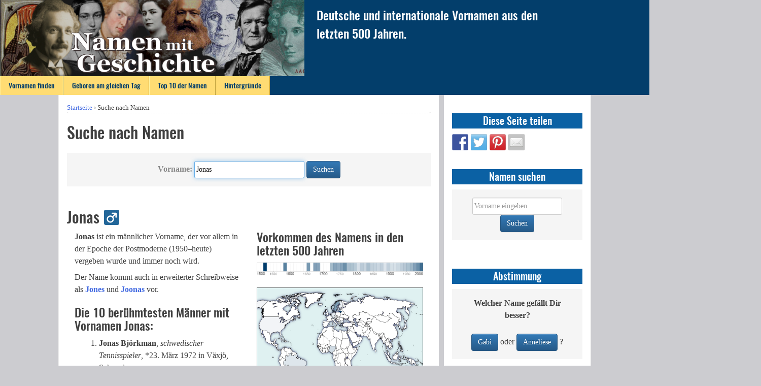

--- FILE ---
content_type: text/html; charset=UTF-8
request_url: https://www.namenmitgeschichte.de/index.php/suche-nach-namen/?worldnames_firstname=Jonas
body_size: 7509
content:
<!DOCTYPE html>
<html lang="de">
<head>
<meta charset="UTF-8">
<meta name="viewport" content="width=device-width, initial-scale=1">
<meta name="resource-type" content="document" />
<meta http-equiv="content-type" content="text/html; charset=UTF-8" />
<meta name="author" content="Onno Gabriel" />
<meta name="copyright" content="Copyright (c)2014-2017 Onno Gabriel. All Rights Reserved." />
<meta name="description" content="Wissenswertes zu Vornamen aus den letzten 500 Jahren." />
<meta name="keywords" content="name, vorname, vorname junge, vorname junge kurz, vorname junge, vorname mädchen, vorname mädchen kurz, seltene namen, seltener name, seltene vornamen, seltener vorname, alter name, geschichte, berühmtheit, berühmte person, berühmte deutsche, berühmter deutscher" />
<link rel="profile" href="http://gmpg.org/xfn/11">
<link rel="pingback" href="https://www.namenmitgeschichte.de/xmlrpc.php">

<title>Suche nach Namen &#8211; Namen mit Geschichte</title>
<meta name='robots' content='max-image-preview:large' />
<link rel='dns-prefetch' href='//s.w.org' />
<link rel="alternate" type="application/rss+xml" title="Namen mit Geschichte &raquo; Feed" href="https://www.namenmitgeschichte.de/index.php/feed/" />
<link rel="alternate" type="application/rss+xml" title="Namen mit Geschichte &raquo; Kommentar-Feed" href="https://www.namenmitgeschichte.de/index.php/comments/feed/" />
		<script type="text/javascript">
			window._wpemojiSettings = {"baseUrl":"https:\/\/s.w.org\/images\/core\/emoji\/13.0.1\/72x72\/","ext":".png","svgUrl":"https:\/\/s.w.org\/images\/core\/emoji\/13.0.1\/svg\/","svgExt":".svg","source":{"concatemoji":"https:\/\/www.namenmitgeschichte.de\/wp-includes\/js\/wp-emoji-release.min.js?ver=5.7.14"}};
			!function(e,a,t){var n,r,o,i=a.createElement("canvas"),p=i.getContext&&i.getContext("2d");function s(e,t){var a=String.fromCharCode;p.clearRect(0,0,i.width,i.height),p.fillText(a.apply(this,e),0,0);e=i.toDataURL();return p.clearRect(0,0,i.width,i.height),p.fillText(a.apply(this,t),0,0),e===i.toDataURL()}function c(e){var t=a.createElement("script");t.src=e,t.defer=t.type="text/javascript",a.getElementsByTagName("head")[0].appendChild(t)}for(o=Array("flag","emoji"),t.supports={everything:!0,everythingExceptFlag:!0},r=0;r<o.length;r++)t.supports[o[r]]=function(e){if(!p||!p.fillText)return!1;switch(p.textBaseline="top",p.font="600 32px Arial",e){case"flag":return s([127987,65039,8205,9895,65039],[127987,65039,8203,9895,65039])?!1:!s([55356,56826,55356,56819],[55356,56826,8203,55356,56819])&&!s([55356,57332,56128,56423,56128,56418,56128,56421,56128,56430,56128,56423,56128,56447],[55356,57332,8203,56128,56423,8203,56128,56418,8203,56128,56421,8203,56128,56430,8203,56128,56423,8203,56128,56447]);case"emoji":return!s([55357,56424,8205,55356,57212],[55357,56424,8203,55356,57212])}return!1}(o[r]),t.supports.everything=t.supports.everything&&t.supports[o[r]],"flag"!==o[r]&&(t.supports.everythingExceptFlag=t.supports.everythingExceptFlag&&t.supports[o[r]]);t.supports.everythingExceptFlag=t.supports.everythingExceptFlag&&!t.supports.flag,t.DOMReady=!1,t.readyCallback=function(){t.DOMReady=!0},t.supports.everything||(n=function(){t.readyCallback()},a.addEventListener?(a.addEventListener("DOMContentLoaded",n,!1),e.addEventListener("load",n,!1)):(e.attachEvent("onload",n),a.attachEvent("onreadystatechange",function(){"complete"===a.readyState&&t.readyCallback()})),(n=t.source||{}).concatemoji?c(n.concatemoji):n.wpemoji&&n.twemoji&&(c(n.twemoji),c(n.wpemoji)))}(window,document,window._wpemojiSettings);
		</script>
		<style type="text/css">
img.wp-smiley,
img.emoji {
	display: inline !important;
	border: none !important;
	box-shadow: none !important;
	height: 1em !important;
	width: 1em !important;
	margin: 0 .07em !important;
	vertical-align: -0.1em !important;
	background: none !important;
	padding: 0 !important;
}
</style>
	<link rel='stylesheet' id='wp-block-library-css'  href='https://www.namenmitgeschichte.de/wp-includes/css/dist/block-library/style.min.css?ver=5.7.14' type='text/css' media='all' />
<link rel='stylesheet' id='worldnames-css-css'  href='https://www.namenmitgeschichte.de/wp-content/plugins/worldnames/assets/css/main.css?ver=5.7.14' type='text/css' media='all' />
<link rel='stylesheet' id='bootstrap-css'  href='https://www.namenmitgeschichte.de/wp-content/themes/namenmitgeschichte/bootstrap/css/bootstrap.min.css?ver=5.7.14' type='text/css' media='all' />
<link rel='stylesheet' id='bootstrap-theme-css'  href='https://www.namenmitgeschichte.de/wp-content/themes/namenmitgeschichte/bootstrap/css/bootstrap-theme.min.css?ver=5.7.14' type='text/css' media='all' />
<link rel='stylesheet' id='namenmitgeschichte-style-css'  href='https://www.namenmitgeschichte.de/wp-content/themes/namenmitgeschichte/style.css?ver=5.7.14' type='text/css' media='all' />
<link rel='stylesheet' id='namenmitgeschichte-layout-css'  href='https://www.namenmitgeschichte.de/wp-content/themes/namenmitgeschichte/layouts/nmg-layout.css?ver=5.7.14' type='text/css' media='all' />
<script type='text/javascript' src='https://www.namenmitgeschichte.de/wp-content/themes/namenmitgeschichte/bootstrap/js/bootstrap.min.js?ver=5.7.14' id='bootstrap_js-js'></script>
<script type='text/javascript' src='https://www.namenmitgeschichte.de/wp-includes/js/jquery/jquery.min.js?ver=3.5.1' id='jquery-core-js'></script>
<script type='text/javascript' src='https://www.namenmitgeschichte.de/wp-includes/js/jquery/jquery-migrate.min.js?ver=3.3.2' id='jquery-migrate-js'></script>
<script type='text/javascript' src='https://www.namenmitgeschichte.de/wp-content/themes/namenmitgeschichte/js/dropdownmenuitem.js?ver=5.7.14' id='dropdownmenuitem-js'></script>
<link rel="https://api.w.org/" href="https://www.namenmitgeschichte.de/index.php/wp-json/" /><link rel="alternate" type="application/json" href="https://www.namenmitgeschichte.de/index.php/wp-json/wp/v2/pages/144" /><link rel="EditURI" type="application/rsd+xml" title="RSD" href="https://www.namenmitgeschichte.de/xmlrpc.php?rsd" />
<link rel="wlwmanifest" type="application/wlwmanifest+xml" href="https://www.namenmitgeschichte.de/wp-includes/wlwmanifest.xml" /> 
<meta name="generator" content="WordPress 5.7.14" />
<link rel="canonical" href="https://www.namenmitgeschichte.de/index.php/suche-nach-namen/" />
<link rel='shortlink' href='https://www.namenmitgeschichte.de/?p=144' />
<link rel="alternate" type="application/json+oembed" href="https://www.namenmitgeschichte.de/index.php/wp-json/oembed/1.0/embed?url=https%3A%2F%2Fwww.namenmitgeschichte.de%2Findex.php%2Fsuche-nach-namen%2F" />
<link rel="alternate" type="text/xml+oembed" href="https://www.namenmitgeschichte.de/index.php/wp-json/oembed/1.0/embed?url=https%3A%2F%2Fwww.namenmitgeschichte.de%2Findex.php%2Fsuche-nach-namen%2F&#038;format=xml" />

<style type="text/css"></style>
<style>
.synved-social-resolution-single {
display: inline-block;
}
.synved-social-resolution-normal {
display: inline-block;
}
.synved-social-resolution-hidef {
display: none;
}

@media only screen and (min--moz-device-pixel-ratio: 2),
only screen and (-o-min-device-pixel-ratio: 2/1),
only screen and (-webkit-min-device-pixel-ratio: 2),
only screen and (min-device-pixel-ratio: 2),
only screen and (min-resolution: 2dppx),
only screen and (min-resolution: 192dpi) {
	.synved-social-resolution-normal {
	display: none;
	}
	.synved-social-resolution-hidef {
	display: inline-block;
	}
}
</style><link rel="icon" href="https://www.namenmitgeschichte.de/wp-content/uploads/2018/10/Logo_VornamenSuche_192x192_white-140x140.png" sizes="32x32" />
<link rel="icon" href="https://www.namenmitgeschichte.de/wp-content/uploads/2018/10/Logo_VornamenSuche_192x192_white.png" sizes="192x192" />
<link rel="apple-touch-icon" href="https://www.namenmitgeschichte.de/wp-content/uploads/2018/10/Logo_VornamenSuche_192x192_white.png" />
<meta name="msapplication-TileImage" content="https://www.namenmitgeschichte.de/wp-content/uploads/2018/10/Logo_VornamenSuche_192x192_white.png" />
</head>

<body class="page-template-default page page-id-144">
<div id="page" class="site">
	<a class="skip-link screen-reader-text" href="#main">Springe zum Inhalt</a>

	<header id="masthead" class="site-header" role="banner">
		<div class="site-toprow">
			<div class="site-branding">
				<a href="https://www.namenmitgeschichte.de">
					<img id="tzf-logo" src="https://www.namenmitgeschichte.de/wp-content/themes/namenmitgeschichte/images/Logo.png" alt="Tage zum Feiern - Logo" />
				</a>
			</div> 
			<div class="site-subtitle">
				Deutsche und internationale Vornamen aus den letzten 500 Jahren.			</div>
<!--			
			<div class="site-search">
				<form role="search" method="get" id="search-form" class="search-form" action="https://www.namenmitgeschichte.de">
					<input type="search" id="search-field" class="search-field" placeholder="Suche&#160;&hellip;" value="" name="s" />
					<button id="search-button" class="search-submit"><i class="glyphicon glyphicon-search"></i></button>
				</form>	
			</div>
-->
		</div>
		<nav id="site-navigation" class="main-navigation" role="navigation">
			<button class="menu-toggle" aria-controls="primary-menu" aria-expanded="false">
				<span class="glyphicon glyphicon-align-justify"></span>
			</button>
			<div class="menu-hauptmenu-container"><ul id="primary-menu" class="menu"><li id="menu-item-172" class="menu-item menu-item-type-post_type menu-item-object-page menu-item-home menu-item-172"><a href="https://www.namenmitgeschichte.de/">Vornamen finden</a></li>
<li id="menu-item-558" class="menu-item menu-item-type-post_type menu-item-object-page menu-item-558"><a href="https://www.namenmitgeschichte.de/index.php/geboren-am-gleichen-tag/">Geboren am gleichen Tag</a></li>
<li id="menu-item-44" class="menu-item menu-item-type-post_type menu-item-object-page menu-item-44"><a href="https://www.namenmitgeschichte.de/index.php/top-10-der-namen-das-20-jahrhundert/">Top 10 der Namen</a></li>
<li id="menu-item-179" class="menu-item menu-item-type-post_type menu-item-object-page menu-item-179"><a href="https://www.namenmitgeschichte.de/index.php/hintergruende/">Hintergründe</a></li>
</ul></div>		</nav><!-- #site-navigation -->
	</header><!-- #masthead -->

	<div id="content" class="site-content">


	
	<div id="primary" class="content-area">
		<main id="main" class="site-main" role="main">

			
<article id="post-144" class="post-144 page type-page status-publish hentry">
	<nav class="breadcrumb"><a href="https://www.namenmitgeschichte.de">Startseite</a> &rsaquo; <span class="current-page">Suche nach Namen</span></nav>	<header class="entry-header">
		<h1 class="entry-title">Suche nach Namen</h1>	</header><!-- .entry-header -->

	<div class="entry-content">
				<form class="form-inline text-center nmg-form nmg_background" action="https://www.namenmitgeschichte.de/index.php/suche-nach-namen" method="POST">
<input type="hidden" id="_wpnonce" name="_wpnonce" value="cb84d93606" /><input type="hidden" name="_wp_http_referer" value="/index.php/suche-nach-namen/?worldnames_firstname=Jonas" />				<div class="form-group">
					<label for="worldnames_firstname"><strong>Vorname:</strong></label>
					<input class="form-control" type="text" name="worldnames_firstname" id="worldnames_firstname" value="Jonas" size="25" maxlength="100" autofocus />
				</div>
				<button type="submit" class="btn btn-primary">Suchen</button>
				<br />
<!--
				<div class="form-group">
					<input class="form-control" type="checkbox" name="worldnames_german" id="worldnames_german" checked/>
					<label for="worldnames_german">Deutsche</label>
					<input class="form-control" type="checkbox" name="worldnames_nongerman" id="worldnames_non_german" checked/>
					<label for="worldnames_non_german">Nicht-Deutsche</label>
				</div><br />
-->				
		
			</form>
			<br />
		<h2 id="male_version">Jonas &#x2642;</h2>
<div class="container-fluid"><div class="row"><div class="col-xs-12 col-md-6"><p><strong>Jonas</strong> ist ein  männlicher Vorname, der vor allem in der Epoche der Postmoderne (1950–heute) vergeben wurde und immer noch wird.</p><p><p>Der Name kommt auch in erweiterter Schreibweise als <a href="https://www.namenmitgeschichte.de/index.php/suche-nach-namen?worldnames_firstname=Jones&amp;_wpnonce=cb84d93606"><strong>Jones</strong></a> und <a href="https://www.namenmitgeschichte.de/index.php/suche-nach-namen?worldnames_firstname=Joonas&amp;_wpnonce=cb84d93606"><strong>Joonas</strong></a> vor.</p></p><h3>Die 10 berühmtesten M&auml;nner mit Vornamen Jonas:</h3><ol><li><strong>Jonas Björkman</strong>, <em>schwedischer Tennisspieler</em>, *23.&nbsp;März 1972 in Växjö, Schweden. <span style="font-size:75%"><a href="http://de.wikipedia.org/wiki/Jonas_Björkman">&rarr;Wikipedia-Artikel</a></span></li><li><strong>Jonas Reckermann</strong>, <em>deutscher Beach-Volleyballspieler</em>, *26.&nbsp;Mai 1979 in Rheine. <span style="font-size:75%"><a href="http://de.wikipedia.org/wiki/Jonas_Reckermann">&rarr;Wikipedia-Artikel</a></span></li><li><strong>Paul Jonas Meier</strong>, <em>deutscher Archäologe und Museumsleiter</em>, *22.&nbsp;Januar 1857 in Magdeburg, †11.&nbsp;Februar 1946 in Braunschweig. <span style="font-size:75%"><a href="http://de.wikipedia.org/wiki/Paul_Jonas_Meier">&rarr;Wikipedia-Artikel</a></span></li><li><strong>Jonas Mekas</strong>, <em>litauischer Filmregisseur, Filmkritiker, Schriftsteller und Kurator</em>, *24.&nbsp;Dezember 1922 in Semeniškiai bei Biržai, Litauen. <span style="font-size:75%"><a href="http://de.wikipedia.org/wiki/Jonas_Mekas">&rarr;Wikipedia-Artikel</a></span></li><li><strong>Jonas Kaufmann</strong>, <em>deutscher Opernsänger (Tenor)</em>, *10.&nbsp;Juli 1969 in München, Bayern, Deutschland. <span style="font-size:75%"><a href="http://de.wikipedia.org/wiki/Jonas_Kaufmann">&rarr;Wikipedia-Artikel</a></span></li><li><strong>Jonas Åkerlund</strong>, <em>schwedischer Musikvideo- und Filmregisseur</em>, *10.&nbsp;November 1965 in Stockholm. <span style="font-size:75%"><a href="http://de.wikipedia.org/wiki/Jonas_Åkerlund">&rarr;Wikipedia-Artikel</a></span></li><li><strong>Jonas Thern</strong>, <em>schwedischer Fußballspieler</em>, *20.&nbsp;März 1967 in Värnamo, Schweden. <span style="font-size:75%"><a href="http://de.wikipedia.org/wiki/Jonas_Thern">&rarr;Wikipedia-Artikel</a></span></li><li><strong>Jonas Salk</strong>, <em>US-amerikanischer Arzt und Immunologe</em>, *28.&nbsp;Oktober 1914 in New York City, †23.&nbsp;Juni 1995 in La Jolla, Kalifornien. <span style="font-size:75%"><a href="http://de.wikipedia.org/wiki/Jonas_Salk">&rarr;Wikipedia-Artikel</a></span></li><li><strong>Jonas Jablonskis</strong>, <em>litauischer Sprachwissenschaftler</em>, *30.&nbsp;Dezember 1860 in Kubilėliai bei Kudirkos Naumiestis, †22.&nbsp;Februar 1930 in Kaunas. <span style="font-size:75%"><a href="http://de.wikipedia.org/wiki/Jonas_Jablonskis">&rarr;Wikipedia-Artikel</a></span></li><li><strong>Jonas Erikson Sundahl</strong>, <em>schwedischer Baumeister</em>, *11.&nbsp;April 1678 in Oden, Schweden, †05.&nbsp;Juni 1762 in Zweibrücken. <span style="font-size:75%"><a href="http://de.wikipedia.org/wiki/Jonas_Erikson_Sundahl">&rarr;Wikipedia-Artikel</a></span></li></ol><br></div><div class="col-xs-12 col-md-6">			<div id="dossier_area_34234" class="dossier_area" style="display:none;">
			<form action="https://www.namenmitgeschichte.de/index.php/suche-nach-namen" method="POST">
				<input type="hidden" name="todo" value="offer_product">
				<input type="hidden" name="id" value="34234">
				<input type="hidden" name="firstname" value="Jonas">
				<input type="hidden" name="sex" value="m">
				<input type="hidden" name="persons" value="2">
<input type="hidden" id="_wpnonce" name="_wpnonce" value="cb84d93606" /><input type="hidden" name="_wp_http_referer" value="/index.php/suche-nach-namen/?worldnames_firstname=Jonas" />						
				<img id="dossier_jpg_34234" src="https://www.namenmitgeschichte.de/wp-content/plugins/worldnames/assets/images/NameDossier.jpg" class="dossier_preview" alt="Vorschau auf das Dossier" />				<h4 style="clear:none;">Das "Jonas-Dossier"</h3>
				<p>
					Wann wurde der männliche Vorname Jonas wie oft vergeben? In welchen Ländern? 
					Und welche berühmten Personen trugen diesen Namen?
				</p>
				<p>
					Alle Infos als PDF-Datei zum Selbstdrucken oder als Geschenk: 
				</p>
				<p class="text-center">
					<button id="dossier_button_34234" type="submit" class="btn btn-primary disabled">Weiter</button>
				</p>
			</form>
			</div>
<h3 style="clear:none;margin-top:0;padding-top:0;">Vorkommen des Namens in den letzten 500 Jahren</h3><img src="https://www.namenmitgeschichte.de/wp-content/extensions/names_timelines/34234.png"width="600" height="45" /><br /><br /><a href="https://www.namenmitgeschichte.de/wp-content/extensions/names_maps/34234.png"><img src="https://www.namenmitgeschichte.de/wp-content/extensions/names_maps/34234.png" style="width:100%;" /></a><br /><br /><h3>Vorkommen pro Land</h3><div class="container-fluid"><div class="row" style="margin-bottom:10px;"><div class="col-sm-1 col-xs-2 text-right" style="padding:0;">  <img src="https://www.namenmitgeschichte.de/wp-content/plugins/worldnames/assets/flags/lt.png" class="nmg_flag" title="Litauen" ></div><div class="col-sm-3 col-xs-4 text-left" style="padding-left:10px;">  <span class="nmg_smfont">Litauen<br />32.500&#x1F464;&#x21D8;</span></div><div class="col-sm-1 col-xs-2 text-right" style="padding:0;">  <img src="https://www.namenmitgeschichte.de/wp-content/plugins/worldnames/assets/flags/se.png" class="nmg_flag" title="Schweden" ></div><div class="col-sm-3 col-xs-4 text-left" style="padding-left:10px;">  <span class="nmg_smfont">Schweden<br />8.800&#x1F464;&#x21D2;</span></div><div class="col-sm-1 col-xs-2 text-right" style="padding:0;">  <img src="https://www.namenmitgeschichte.de/wp-content/plugins/worldnames/assets/flags/no.png" class="nmg_flag" title="Norwegen" ></div><div class="col-sm-3 col-xs-4 text-left" style="padding-left:10px;">  <span class="nmg_smfont">Norwegen<br />3.500&#x1F464;&#x21D7;</span></div><div class="col-sm-1 col-xs-2 text-right" style="padding:0;">  <img src="https://www.namenmitgeschichte.de/wp-content/plugins/worldnames/assets/flags/dk.png" class="nmg_flag" title="D&auml;nemark" ></div><div class="col-sm-3 col-xs-4 text-left" style="padding-left:10px;">  <span class="nmg_smfont">D&auml;nemark<br />2.800&#x1F464;&#x21D7;</span></div><div class="col-sm-1 col-xs-2 text-right" style="padding:0;">  <img src="https://www.namenmitgeschichte.de/wp-content/plugins/worldnames/assets/flags/ng.png" class="nmg_flag" title="Nigeria" ></div><div class="col-sm-3 col-xs-4 text-left" style="padding-left:10px;">  <span class="nmg_smfont">Nigeria<br />1.200&#x1F464;&#x21D3;</span></div><div class="col-sm-1 col-xs-2 text-right" style="padding:0;">  <img src="https://www.namenmitgeschichte.de/wp-content/plugins/worldnames/assets/flags/ch.png" class="nmg_flag" title="Schweiz" ></div><div class="col-sm-3 col-xs-4 text-left" style="padding-left:10px;">  <span class="nmg_smfont">Schweiz<br />800&#x1F464;&#x21D1;</span></div><div class="col-sm-1 col-xs-2 text-right" style="padding:0;">  <img src="https://www.namenmitgeschichte.de/wp-content/plugins/worldnames/assets/flags/gr.png" class="nmg_flag" title="Griechenland" ></div><div class="col-sm-3 col-xs-4 text-left" style="padding-left:10px;">  <span class="nmg_smfont">Griechenland<br />700&#x1F464;&#x21D3;</span></div><div class="col-sm-1 col-xs-2 text-right" style="padding:0;">  <img src="https://www.namenmitgeschichte.de/wp-content/plugins/worldnames/assets/flags/br.png" class="nmg_flag" title="Brasilien" ></div><div class="col-sm-3 col-xs-4 text-left" style="padding-left:10px;">  <span class="nmg_smfont">Brasilien<br />600&#x1F464;&#x21D3;</span></div></div></div>			<p style="font-size:80%;">
				(Angegeben ist jeweils die Anzahl der Personen mit dem Vornamen Jonas				in jedem Land bezogen auf eine Million Einwohner. Die Pfeile repräsentieren den Trend der letzten 25 Jahre.)
			</p>
</div></div>
	</div><!-- .entry-content -->

	<footer class="entry-footer">
			</footer><!-- .entry-footer -->
</article><!-- #post-## -->

		</main><!-- #main -->
	</div><!-- #primary -->


<aside id="secondary" class="widget-area" role="complementary">
	<section id="synved_social_share-2" class="widget widget_synved_social_share"><h2 class="widget-title">Diese Seite teilen</h2><div><a class="synved-social-button synved-social-button-share synved-social-size-32 synved-social-resolution-normal synved-social-provider-facebook nolightbox" data-provider="facebook" target="_blank" rel="nofollow" title="Share on Facebook" href="https://www.facebook.com/sharer.php?u=https%3A%2F%2Fwww.namenmitgeschichte.de%2Findex.php%2Fsuche-nach-namen%2F%3Fworldnames_firstname%3DJonas&#038;t=Suche%20nach%20Namen&#038;s=100&#038;p&#091;url&#093;=https%3A%2F%2Fwww.namenmitgeschichte.de%2Findex.php%2Fsuche-nach-namen%2F%3Fworldnames_firstname%3DJonas&#038;p&#091;images&#093;&#091;0&#093;=&#038;p&#091;title&#093;=Suche%20nach%20Namen" style="font-size: 0px;width:32px;height:32px;margin:0;margin-bottom:5px;margin-right:5px"><img alt="Facebook" title="Share on Facebook" class="synved-share-image synved-social-image synved-social-image-share" width="32" height="32" style="display: inline;width:32px;height:32px;margin: 0;padding: 0;border: none" src="https://www.namenmitgeschichte.de/wp-content/plugins/social-media-feather/synved-social/image/social/regular/32x32/facebook.png" /></a><a class="synved-social-button synved-social-button-share synved-social-size-32 synved-social-resolution-normal synved-social-provider-twitter nolightbox" data-provider="twitter" target="_blank" rel="nofollow" title="Share on Twitter" href="https://twitter.com/intent/tweet?url=https%3A%2F%2Fwww.namenmitgeschichte.de%2Findex.php%2Fsuche-nach-namen%2F%3Fworldnames_firstname%3DJonas&#038;text=Hey%2C%20schau%20Dir%20diese%20Seite%20mal%20an%3A" style="font-size: 0px;width:32px;height:32px;margin:0;margin-bottom:5px;margin-right:5px"><img alt="twitter" title="Share on Twitter" class="synved-share-image synved-social-image synved-social-image-share" width="32" height="32" style="display: inline;width:32px;height:32px;margin: 0;padding: 0;border: none" src="https://www.namenmitgeschichte.de/wp-content/plugins/social-media-feather/synved-social/image/social/regular/32x32/twitter.png" /></a><a class="synved-social-button synved-social-button-share synved-social-size-32 synved-social-resolution-normal synved-social-provider-pinterest nolightbox" data-provider="pinterest" target="_blank" rel="nofollow" title="Pin it with Pinterest" href="https://pinterest.com/pin/create/button/?url=https%3A%2F%2Fwww.namenmitgeschichte.de%2Findex.php%2Fsuche-nach-namen%2F%3Fworldnames_firstname%3DJonas&#038;media=&#038;description=Suche%20nach%20Namen" style="font-size: 0px;width:32px;height:32px;margin:0;margin-bottom:5px;margin-right:5px"><img alt="pinterest" title="Pin it with Pinterest" class="synved-share-image synved-social-image synved-social-image-share" width="32" height="32" style="display: inline;width:32px;height:32px;margin: 0;padding: 0;border: none" src="https://www.namenmitgeschichte.de/wp-content/plugins/social-media-feather/synved-social/image/social/regular/32x32/pinterest.png" /></a><a class="synved-social-button synved-social-button-share synved-social-size-32 synved-social-resolution-normal synved-social-provider-mail nolightbox" data-provider="mail" rel="nofollow" title="Share by email" href="mailto:?subject=Suche%20nach%20Namen&#038;body=Hey%2C%20schau%20Dir%20diese%20Seite%20mal%20an%3A:%20https%3A%2F%2Fwww.namenmitgeschichte.de%2Findex.php%2Fsuche-nach-namen%2F%3Fworldnames_firstname%3DJonas" style="font-size: 0px;width:32px;height:32px;margin:0;margin-bottom:5px"><img alt="mail" title="Share by email" class="synved-share-image synved-social-image synved-social-image-share" width="32" height="32" style="display: inline;width:32px;height:32px;margin: 0;padding: 0;border: none" src="https://www.namenmitgeschichte.de/wp-content/plugins/social-media-feather/synved-social/image/social/regular/32x32/mail.png" /></a><a class="synved-social-button synved-social-button-share synved-social-size-32 synved-social-resolution-hidef synved-social-provider-facebook nolightbox" data-provider="facebook" target="_blank" rel="nofollow" title="Share on Facebook" href="https://www.facebook.com/sharer.php?u=https%3A%2F%2Fwww.namenmitgeschichte.de%2Findex.php%2Fsuche-nach-namen%2F%3Fworldnames_firstname%3DJonas&#038;t=Suche%20nach%20Namen&#038;s=100&#038;p&#091;url&#093;=https%3A%2F%2Fwww.namenmitgeschichte.de%2Findex.php%2Fsuche-nach-namen%2F%3Fworldnames_firstname%3DJonas&#038;p&#091;images&#093;&#091;0&#093;=&#038;p&#091;title&#093;=Suche%20nach%20Namen" style="font-size: 0px;width:32px;height:32px;margin:0;margin-bottom:5px;margin-right:5px"><img alt="Facebook" title="Share on Facebook" class="synved-share-image synved-social-image synved-social-image-share" width="32" height="32" style="display: inline;width:32px;height:32px;margin: 0;padding: 0;border: none" src="https://www.namenmitgeschichte.de/wp-content/plugins/social-media-feather/synved-social/image/social/regular/64x64/facebook.png" /></a><a class="synved-social-button synved-social-button-share synved-social-size-32 synved-social-resolution-hidef synved-social-provider-twitter nolightbox" data-provider="twitter" target="_blank" rel="nofollow" title="Share on Twitter" href="https://twitter.com/intent/tweet?url=https%3A%2F%2Fwww.namenmitgeschichte.de%2Findex.php%2Fsuche-nach-namen%2F%3Fworldnames_firstname%3DJonas&#038;text=Hey%2C%20schau%20Dir%20diese%20Seite%20mal%20an%3A" style="font-size: 0px;width:32px;height:32px;margin:0;margin-bottom:5px;margin-right:5px"><img alt="twitter" title="Share on Twitter" class="synved-share-image synved-social-image synved-social-image-share" width="32" height="32" style="display: inline;width:32px;height:32px;margin: 0;padding: 0;border: none" src="https://www.namenmitgeschichte.de/wp-content/plugins/social-media-feather/synved-social/image/social/regular/64x64/twitter.png" /></a><a class="synved-social-button synved-social-button-share synved-social-size-32 synved-social-resolution-hidef synved-social-provider-pinterest nolightbox" data-provider="pinterest" target="_blank" rel="nofollow" title="Pin it with Pinterest" href="https://pinterest.com/pin/create/button/?url=https%3A%2F%2Fwww.namenmitgeschichte.de%2Findex.php%2Fsuche-nach-namen%2F%3Fworldnames_firstname%3DJonas&#038;media=&#038;description=Suche%20nach%20Namen" style="font-size: 0px;width:32px;height:32px;margin:0;margin-bottom:5px;margin-right:5px"><img alt="pinterest" title="Pin it with Pinterest" class="synved-share-image synved-social-image synved-social-image-share" width="32" height="32" style="display: inline;width:32px;height:32px;margin: 0;padding: 0;border: none" src="https://www.namenmitgeschichte.de/wp-content/plugins/social-media-feather/synved-social/image/social/regular/64x64/pinterest.png" /></a><a class="synved-social-button synved-social-button-share synved-social-size-32 synved-social-resolution-hidef synved-social-provider-mail nolightbox" data-provider="mail" rel="nofollow" title="Share by email" href="mailto:?subject=Suche%20nach%20Namen&#038;body=Hey%2C%20schau%20Dir%20diese%20Seite%20mal%20an%3A:%20https%3A%2F%2Fwww.namenmitgeschichte.de%2Findex.php%2Fsuche-nach-namen%2F%3Fworldnames_firstname%3DJonas" style="font-size: 0px;width:32px;height:32px;margin:0;margin-bottom:5px"><img alt="mail" title="Share by email" class="synved-share-image synved-social-image synved-social-image-share" width="32" height="32" style="display: inline;width:32px;height:32px;margin: 0;padding: 0;border: none" src="https://www.namenmitgeschichte.de/wp-content/plugins/social-media-feather/synved-social/image/social/regular/64x64/mail.png" /></a></div></section><section id="worldnameswidgetnames-3" class="widget widget_worldnameswidgetnames"><h2 class="widget-title">Namen suchen</h2>        <form class="form-inline text-center nmg-form nmg_background" action="https://www.namenmitgeschichte.de/index.php/suche-nach-namen" method="POST">
        <input type="hidden" name="no_machina" value="42" />
<input type="hidden" id="_wpnonce" name="_wpnonce" value="0b85c3494c" /><input type="hidden" name="_wp_http_referer" value="/index.php/suche-nach-namen/?worldnames_firstname=Jonas" />            <div class="form-group">
                <input class="form-control" type="text" name="worldnames_firstname" id="worldnames_firstname" value="" size="20" maxlength="100" placeholder="Vorname eingeben" />
            </div>
            <button type="submit" class="btn btn-primary">Suchen</button>
            <br />

        </form>
        <br />
</section><section id="worldnamessidebarwidget-2" class="widget widget_worldnamessidebarwidget"><h2 class="widget-title">Abstimmung</h2>			<form class="form-inline text-center nmg-form nmg_background" action="https://www.namenmitgeschichte.de/index.php/suche-nach-namen/" method="POST">
								<input type="hidden" name="vote_key" value="e0d22e">
				<strong>Welcher Name gefällt Dir besser?</strong><br />
				<br />
				<div class="form-group">
					<button type="submit" name="vote_name" value="Gabi" class="btn btn-primary">Gabi</button>
					oder 
					<button type="submit" name="vote_name" value="Anneliese" class="btn btn-primary">Anneliese</button>
					?
				</div>
			</form>
</section><section id="text-14" class="widget widget_text"><h2 class="widget-title">Das Vornamen-Buch</h2>			<div class="textwidget"><div style="width: 100%; text-align: center;">
<p>Ein Kompendium über deutsche Vornamen der letzten 500 Jahre −<br />
ab sofort als E-Book erhältlich:</p>
<p><a href="https://www.epubli.de/shop/buch/65707" target="_blank" rel="noopener"><img class="nmg_book-ad" style="width: 300px; height: 424px;" alt="Das Vornamen-Buch" src="https://www.namenmitgeschichte.de/wp-content/uploads/2017/07/CoverImage_300x424.png" /></a></p>
<p>(Auch in Versionen für Amazon&#8217;s <strong>Kindle</strong>, <strong>Google Play</strong> und Apple&#8217;s <strong>iTunes</strong> verfügbar!)</p>
</div>
</div>
		</section>
		<section id="recent-posts-4" class="widget widget_recent_entries">
		<h2 class="widget-title">Neueste Beiträge</h2>
		<ul>
											<li>
					<a href="https://www.namenmitgeschichte.de/index.php/das-vornamen-buch-deutsche-vornamen-der-letzten-500-jahre/">Das Vornamen-Buch: Deutsche Vornamen der letzten 500 Jahre</a>
									</li>
											<li>
					<a href="https://www.namenmitgeschichte.de/index.php/soll-es-lange-leben-nenne-dein-kind-karlheinz-oder-friedel/">Soll es lange leben, nenne Dein Kind Karlheinz (oder Friedel)</a>
									</li>
											<li>
					<a href="https://www.namenmitgeschichte.de/index.php/durchschnittsalter-beruehmter-deutscher-maenner-in-bezug-auf-ihre-vornamen/">Durchschnittsalter berühmter deutscher Männer in Bezug auf ihre Vornamen</a>
									</li>
											<li>
					<a href="https://www.namenmitgeschichte.de/index.php/durchschnittsalter-beruehmter-deutscher-frauen-in-bezug-auf-ihre-vornamen/">Durchschnittsalter berühmter deutscher Frauen in Bezug auf ihre Vornamen</a>
									</li>
											<li>
					<a href="https://www.namenmitgeschichte.de/index.php/seltene-maennliche-vornamen/">Seltene männliche Vornamen</a>
									</li>
											<li>
					<a href="https://www.namenmitgeschichte.de/index.php/seltene-weibliche-vornamen/">Seltene weibliche Vornamen</a>
									</li>
											<li>
					<a href="https://www.namenmitgeschichte.de/index.php/wer-ist-beruehmt/">Wer ist berühmt? Die Liste der berühmtesten Deutschen</a>
									</li>
											<li>
					<a href="https://www.namenmitgeschichte.de/index.php/ueber-frauen-und-maenner/">Über berühmte Frauen und Männer</a>
									</li>
					</ul>

		</section></aside><!-- #secondary -->

	</div><!-- #content -->

	<footer id="colophon" class="site-footer" role="contentinfo">
		<div class="footer-menu">
			<div class="menu-footer-menu-container"><ul id="footer-menu" class="menu"><li id="menu-item-554" class="menu-item menu-item-type-post_type menu-item-object-page menu-item-554"><a href="https://www.namenmitgeschichte.de/index.php/uber-das-projekt/">Impressum</a></li>
<li id="menu-item-553" class="menu-item menu-item-type-post_type menu-item-object-page menu-item-553"><a href="https://www.namenmitgeschichte.de/index.php/datenschutz/">Datenschutz</a></li>
</ul></div>		</div>
		<div class="site-info">
			&copy; 2017 <a href="https://www.datacodedesign.de">Data&middot;Code&middot;Design</a>, Berlin
		</div><!-- .site-info -->
	</footer><!-- #colophon -->
</div><!-- #page -->

<script type='text/javascript' src='https://www.namenmitgeschichte.de/wp-content/themes/namenmitgeschichte/js/navigation.js?ver=20151215' id='namenmitgeschichte-navigation-js'></script>
<script type='text/javascript' src='https://www.namenmitgeschichte.de/wp-content/themes/namenmitgeschichte/js/skip-link-focus-fix.js?ver=20151215' id='namenmitgeschichte-skip-link-focus-fix-js'></script>
<script type='text/javascript' src='https://www.namenmitgeschichte.de/wp-includes/js/wp-embed.min.js?ver=5.7.14' id='wp-embed-js'></script>

</body>
</html>
